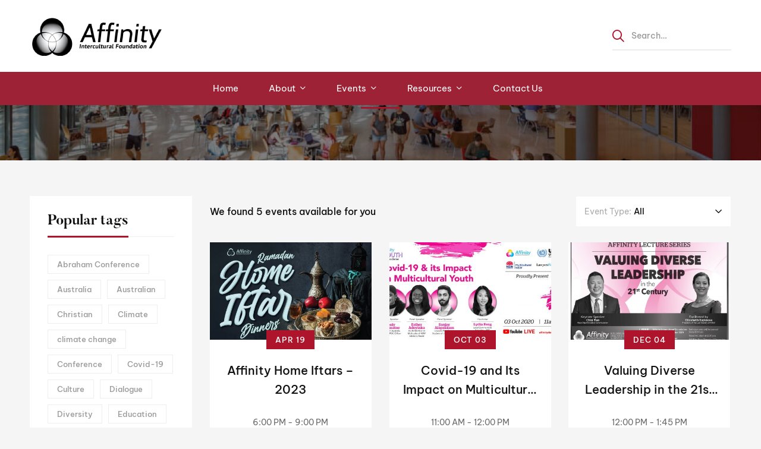

--- FILE ---
content_type: text/css
request_url: https://affinity.org.au/wp-content/uploads/elementor/css/post-3420.css?ver=1762411425
body_size: 527
content:
.elementor-kit-3420{--e-global-color-primary:#00AEEF;--e-global-color-secondary:#FF5FC6;--e-global-color-text:#7A7A7A;--e-global-color-accent:#61CE70;--e-global-typography-primary-font-family:"Roboto";--e-global-typography-primary-font-weight:600;--e-global-typography-secondary-font-family:"Roboto Slab";--e-global-typography-secondary-font-weight:400;--e-global-typography-text-font-family:"Roboto";--e-global-typography-text-font-weight:400;--e-global-typography-accent-font-family:"Roboto";--e-global-typography-accent-font-weight:500;font-family:"Be Vietnam Pro", Sans-serif;}.elementor-kit-3420 e-page-transition{background-color:#7DB3FF;}.elementor-kit-3420 a{font-family:"Be Vietnam Pro", Sans-serif;}.elementor-kit-3420 h1{font-family:"Be Vietnam Pro", Sans-serif;}.elementor-kit-3420 h2{font-family:"Be Vietnam Pro", Sans-serif;}.elementor-kit-3420 h3{font-family:"Be Vietnam Pro", Sans-serif;}.elementor-kit-3420 h4{font-family:"Be Vietnam Pro", Sans-serif;}.elementor-kit-3420 h5{font-family:"Be Vietnam Pro", Sans-serif;}.elementor-kit-3420 h6{font-family:"Be Vietnam Pro", Sans-serif;}.elementor-kit-3420 button,.elementor-kit-3420 input[type="button"],.elementor-kit-3420 input[type="submit"],.elementor-kit-3420 .elementor-button{font-family:"Be Vietnam Pro", Sans-serif;}.elementor-section.elementor-section-boxed > .elementor-container{max-width:1140px;}.e-con{--container-max-width:1140px;}.elementor-widget:not(:last-child){--kit-widget-spacing:20px;}.elementor-element{--widgets-spacing:20px 20px;--widgets-spacing-row:20px;--widgets-spacing-column:20px;}{}h1.entry-title{display:var(--page-title-display);}.elementor-lightbox{background-color:var( --e-global-color-secondary );--lightbox-ui-color:var( --e-global-color-secondary );--lightbox-ui-color-hover:var( --e-global-color-primary );}@media(max-width:1024px){.elementor-section.elementor-section-boxed > .elementor-container{max-width:1024px;}.e-con{--container-max-width:1024px;}}@media(max-width:767px){.elementor-section.elementor-section-boxed > .elementor-container{max-width:767px;}.e-con{--container-max-width:767px;}}

--- FILE ---
content_type: text/css
request_url: https://affinity.org.au/wp-content/uploads/elementor/css/post-110.css?ver=1762411425
body_size: 1222
content:
.elementor-110 .elementor-element.elementor-element-d836f75 > .elementor-container > .elementor-row{align-items:stretch;}.elementor-110 .elementor-element.elementor-element-d836f75:not(.elementor-motion-effects-element-type-background), .elementor-110 .elementor-element.elementor-element-d836f75 > .elementor-motion-effects-container > .elementor-motion-effects-layer{background-color:#292B2D;}.elementor-110 .elementor-element.elementor-element-d836f75{transition:background 0.3s, border 0.3s, border-radius 0.3s, box-shadow 0.3s;color:#ABABAB;padding:94px 0px 46px 0px;}.elementor-110 .elementor-element.elementor-element-d836f75 > .elementor-background-overlay{transition:background 0.3s, border-radius 0.3s, opacity 0.3s;}.elementor-110 .elementor-element.elementor-element-d836f75 .elementor-heading-title{color:#FFFFFF;}.elementor-110 .elementor-element.elementor-element-d836f75 a{color:#ABABAB;}.elementor-110 .elementor-element.elementor-element-d836f75 a:hover{color:#FFFFFF;}.elementor-110 .elementor-element.elementor-element-6c06c2e > .elementor-container > .elementor-row{align-items:stretch;}.elementor-widget-image .widget-image-caption{color:var( --e-global-color-text );font-family:var( --e-global-typography-text-font-family ), Sans-serif;font-weight:var( --e-global-typography-text-font-weight );}.elementor-110 .elementor-element.elementor-element-3e5c75b{margin:0px 0px calc(var(--kit-widget-spacing, 0px) + 25px) 0px;text-align:left;}.elementor-110 .elementor-element.elementor-element-3e5c75b img{width:272px;}.elementor-widget-tm-heading .heading-description{font-family:var( --e-global-typography-text-font-family ), Sans-serif;font-weight:var( --e-global-typography-text-font-weight );}.elementor-widget-tm-heading .heading-secondary{font-family:var( --e-global-typography-primary-font-family ), Sans-serif;font-weight:var( --e-global-typography-primary-font-weight );}.elementor-110 .elementor-element.elementor-element-988f261 > .elementor-widget-container{margin:0px 0px 23px 0px;}.elementor-110 .elementor-element.elementor-element-988f261 .tm-modern-heading{width:340px;}.elementor-110 .elementor-element.elementor-element-988f261 .heading-primary{font-size:14px;line-height:30px;color:#ABABAB;}.elementor-110 .elementor-element.elementor-element-988f261 .heading-primary .stop-a{stop-color:#ABABAB;}.elementor-110 .elementor-element.elementor-element-988f261 .heading-primary .stop-b{stop-color:#ABABAB;}.elementor-110 .elementor-element.elementor-element-0995bef{--spacer-size:10px;}.elementor-110 .elementor-element.elementor-element-8fd6ff6 > .elementor-widget-container{margin:0px 0px 15px 0px;}.elementor-110 .elementor-element.elementor-element-8fd6ff6 .heading-primary{font-size:18px;line-height:30px;}.elementor-110 .elementor-element.elementor-element-6256ffa > .elementor-widget-container{margin:0px 0px 10px 0px;}.elementor-110 .elementor-element.elementor-element-6256ffa .heading-primary{font-size:16px;font-weight:700;line-height:30px;}.elementor-110 .elementor-element.elementor-element-6256ffa .heading-primary mark{color:#FFFFFF;}.elementor-110 .elementor-element.elementor-element-6256ffa .heading-primary mark .stop-a{stop-color:#FFFFFF;}.elementor-110 .elementor-element.elementor-element-6256ffa .heading-primary mark .stop-b{stop-color:#FFFFFF;}.elementor-110 .elementor-element.elementor-element-6256ffa .heading-primary a mark:before, .elementor-110 .elementor-element.elementor-element-6256ffa .heading-primary a mark:after{background:#FFFFFF;}.elementor-110 .elementor-element.elementor-element-4e6661f > .elementor-widget-container{margin:0px 0px 18px 0px;}.elementor-110 .elementor-element.elementor-element-4e6661f .heading-primary{font-size:14px;line-height:30px;color:#ABABAB;}.elementor-110 .elementor-element.elementor-element-4e6661f .heading-primary .stop-a{stop-color:#ABABAB;}.elementor-110 .elementor-element.elementor-element-4e6661f .heading-primary .stop-b{stop-color:#ABABAB;}.elementor-110 .elementor-element.elementor-element-320c6ed .tm-button:after{background-color:#FFFFFF;}.elementor-110 .elementor-element.elementor-element-320c6ed .tm-button{min-height:32px;width:148px;padding:0px 10px 0px 10px;border-color:#FFFFFF33;font-weight:500;}.elementor-110 .elementor-element.elementor-element-320c6ed .tm-button:hover{border-color:#FFFFFF;}.elementor-110 .elementor-element.elementor-element-320c6ed .tm-button .button-content-wrapper{color:var( --e-global-color-primary );}.elementor-110 .elementor-element.elementor-element-320c6ed .tm-button .button-content-wrapper .stop-a{stop-color:var( --e-global-color-primary );}.elementor-110 .elementor-element.elementor-element-320c6ed .tm-button .button-content-wrapper .stop-b{stop-color:var( --e-global-color-primary );}.elementor-110 .elementor-element.elementor-element-77afafd{--spacer-size:40px;}.elementor-110 .elementor-element.elementor-element-1fa3d81 > .elementor-widget-container{margin:0px 0px 15px 0px;}.elementor-110 .elementor-element.elementor-element-1fa3d81 .heading-primary{font-size:18px;line-height:30px;}.elementor-110 .elementor-element.elementor-element-5f5a66a .list-header{align-items:center;}.elementor-110 .elementor-element.elementor-element-5f5a66a.unicamp-list-layout-block .item + .item, .elementor-110 .elementor-element.elementor-element-5f5a66a.unicamp-list-layout-columns .item:nth-child(2) ~ .item{margin-top:0px;}.elementor-110 .elementor-element.elementor-element-5f5a66a.unicamp-list-layout-inline .item{margin-bottom:0px;}.elementor-110 .elementor-element.elementor-element-5f5a66a .icon{text-align:center;margin-right:0px;font-size:30px;min-width:0px;}.elementor-110 .elementor-element.elementor-element-96bc275{--spacer-size:40px;}.elementor-110 .elementor-element.elementor-element-92edb1d .layout-list .item + .item{margin-top:0px;}.elementor-110 .elementor-element.elementor-element-92edb1d .layout-two-columns .item:nth-child(2) ~ .item{margin-top:0px;}.elementor-110 .elementor-element.elementor-element-92edb1d .link:hover{background-color:#01020200;}.elementor-110 .elementor-element.elementor-element-92edb1d .link-icon{color:var( --e-global-color-primary );}.elementor-110 .elementor-element.elementor-element-23d0400 > .elementor-container > .elementor-row{align-items:stretch;}.elementor-110 .elementor-element.elementor-element-23d0400{padding:30px 0px 0px 0px;}.elementor-110 .elementor-element.elementor-element-233eba6{text-align:center;}.elementor-110 .elementor-element.elementor-element-233eba6 .heading-primary{font-size:13px;line-height:24px;color:#ABABAB;}.elementor-110 .elementor-element.elementor-element-233eba6 .heading-primary .stop-a{stop-color:#ABABAB;}.elementor-110 .elementor-element.elementor-element-233eba6 .heading-primary .stop-b{stop-color:#ABABAB;}.elementor-theme-builder-content-area{height:400px;}.elementor-location-header:before, .elementor-location-footer:before{content:"";display:table;clear:both;}@media(max-width:767px){.elementor-110 .elementor-element.elementor-element-d836f75{padding:80px 0px 46px 0px;}.elementor-110 .elementor-element.elementor-element-23d0400{padding:0px 0px 0px 0px;}}@media(min-width:768px){.elementor-110 .elementor-element.elementor-element-64eb365{width:50%;}.elementor-110 .elementor-element.elementor-element-b67d2aa{width:24.664%;}.elementor-110 .elementor-element.elementor-element-bb50a84{width:25%;}}@media(max-width:1024px) and (min-width:768px){.elementor-110 .elementor-element.elementor-element-64eb365{width:100%;}.elementor-110 .elementor-element.elementor-element-b67d2aa{width:33.333333%;}.elementor-110 .elementor-element.elementor-element-bb50a84{width:33.333333%;}}

--- FILE ---
content_type: application/javascript
request_url: https://affinity.org.au/wp-content/themes/unicamp/assets/js/nice-select.min.js?ver=2.5.2
body_size: 504
content:
!function(n){"use strict";n.fn.UnicampNiceSelect=function(e){var c="focused",l="selected";return this.each(function(){var s=n(this),e=n(this).data("select"),t="",e=e.fieldLabel?'<span class="label">'+e.fieldLabel+"</span>":"",a=n('<div class="unicamp-nice-select-current">'+e+'<span class="value"></span></div>'),i=(s.children("option").each(function(){var e="item";n(this).is(":selected")&&(a.find(".value").text(n(this).text()),e+=" "+l),t+='<li class="'+e+'" data-value="'+n(this).val()+'">'+n(this).text()+"</li>"}),t='<ul class="unicamp-nice-select">'+t+"</ul>",n('<div class="unicamp-nice-select-wrap"></div>'));i.append(a).append(t),a.on("click",function(){i.addClass(c)}),i.on("click","li",function(){var e;i.removeClass(c),n(this).hasClass(l)||(n(this).siblings().removeClass(l),n(this).addClass(l),e=n(this).data("value"),a.find(".value").text(n(this).text()),s.val(e),s.trigger("change"))}),n(document).on("click touchstart",function(e){0==n(e.target).closest(i).length&&i.removeClass(c)}),s.hide().after(i)})}}(jQuery);